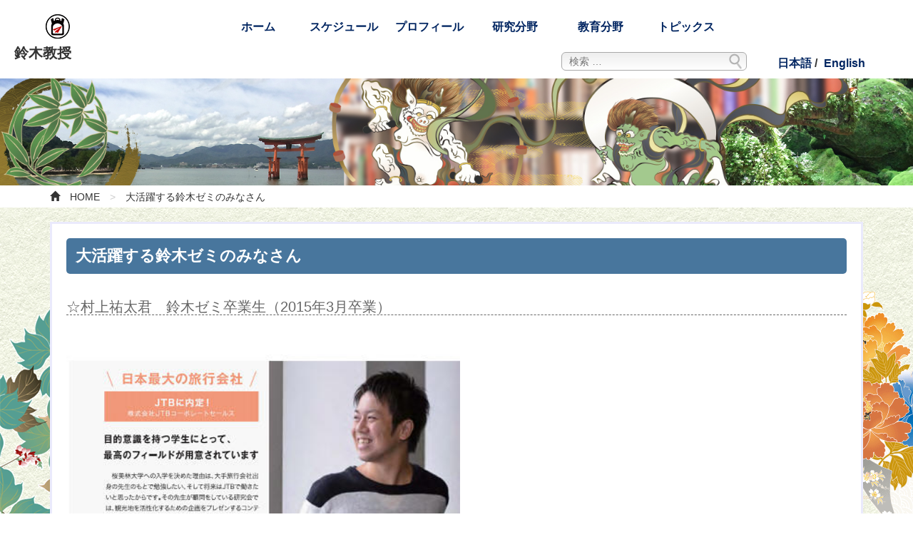

--- FILE ---
content_type: text/html; charset=UTF-8
request_url: http://tourism-nippon.com/education/obirin/students/
body_size: 6602
content:
<!DOCTYPE html>
<html lang="ja">
<head>
  <meta charset="UTF-8">
  <meta name="viewport" content="width=device-width, initial-scale=1">

  <title>大活躍する鈴木ゼミのみなさん &#8211; 鈴木勝研究室 &#8211; 観光立国ニッポン</title>
<link rel='dns-prefetch' href='//s.w.org' />
<link rel="alternate" type="application/rss+xml" title="鈴木勝研究室 - 観光立国ニッポン &raquo; フィード" href="http://tourism-nippon.com/feed/" />
<link rel="alternate" type="application/rss+xml" title="鈴木勝研究室 - 観光立国ニッポン &raquo; コメントフィード" href="http://tourism-nippon.com/comments/feed/" />
		<script type="text/javascript">
			window._wpemojiSettings = {"baseUrl":"https:\/\/s.w.org\/images\/core\/emoji\/2\/72x72\/","ext":".png","svgUrl":"https:\/\/s.w.org\/images\/core\/emoji\/2\/svg\/","svgExt":".svg","source":{"concatemoji":"http:\/\/tourism-nippon.com\/wp\/wp-includes\/js\/wp-emoji-release.min.js?ver=4.6.29"}};
			!function(e,o,t){var a,n,r;function i(e){var t=o.createElement("script");t.src=e,t.type="text/javascript",o.getElementsByTagName("head")[0].appendChild(t)}for(r=Array("simple","flag","unicode8","diversity","unicode9"),t.supports={everything:!0,everythingExceptFlag:!0},n=0;n<r.length;n++)t.supports[r[n]]=function(e){var t,a,n=o.createElement("canvas"),r=n.getContext&&n.getContext("2d"),i=String.fromCharCode;if(!r||!r.fillText)return!1;switch(r.textBaseline="top",r.font="600 32px Arial",e){case"flag":return(r.fillText(i(55356,56806,55356,56826),0,0),n.toDataURL().length<3e3)?!1:(r.clearRect(0,0,n.width,n.height),r.fillText(i(55356,57331,65039,8205,55356,57096),0,0),a=n.toDataURL(),r.clearRect(0,0,n.width,n.height),r.fillText(i(55356,57331,55356,57096),0,0),a!==n.toDataURL());case"diversity":return r.fillText(i(55356,57221),0,0),a=(t=r.getImageData(16,16,1,1).data)[0]+","+t[1]+","+t[2]+","+t[3],r.fillText(i(55356,57221,55356,57343),0,0),a!=(t=r.getImageData(16,16,1,1).data)[0]+","+t[1]+","+t[2]+","+t[3];case"simple":return r.fillText(i(55357,56835),0,0),0!==r.getImageData(16,16,1,1).data[0];case"unicode8":return r.fillText(i(55356,57135),0,0),0!==r.getImageData(16,16,1,1).data[0];case"unicode9":return r.fillText(i(55358,56631),0,0),0!==r.getImageData(16,16,1,1).data[0]}return!1}(r[n]),t.supports.everything=t.supports.everything&&t.supports[r[n]],"flag"!==r[n]&&(t.supports.everythingExceptFlag=t.supports.everythingExceptFlag&&t.supports[r[n]]);t.supports.everythingExceptFlag=t.supports.everythingExceptFlag&&!t.supports.flag,t.DOMReady=!1,t.readyCallback=function(){t.DOMReady=!0},t.supports.everything||(a=function(){t.readyCallback()},o.addEventListener?(o.addEventListener("DOMContentLoaded",a,!1),e.addEventListener("load",a,!1)):(e.attachEvent("onload",a),o.attachEvent("onreadystatechange",function(){"complete"===o.readyState&&t.readyCallback()})),(a=t.source||{}).concatemoji?i(a.concatemoji):a.wpemoji&&a.twemoji&&(i(a.twemoji),i(a.wpemoji)))}(window,document,window._wpemojiSettings);
		</script>
		<style type="text/css">
img.wp-smiley,
img.emoji {
	display: inline !important;
	border: none !important;
	box-shadow: none !important;
	height: 1em !important;
	width: 1em !important;
	margin: 0 .07em !important;
	vertical-align: -0.1em !important;
	background: none !important;
	padding: 0 !important;
}
</style>
<link rel='stylesheet' id='bootstrap-style-css'  href='http://tourism-nippon.com/wp/wp-content/themes/masuzuki/css/bootstrap-custom.css?ver=1' type='text/css' media='all' />
<link rel='stylesheet' id='maverickcoffee-style-css'  href='http://tourism-nippon.com/wp/wp-content/themes/masuzuki/css/app.css?ver=1' type='text/css' media='all' />
<link rel='stylesheet' id='wp-style-css'  href='http://tourism-nippon.com/wp/wp-content/themes/masuzuki/style.css?ver=1' type='text/css' media='all' />
<link rel='stylesheet' id='wordpress-popular-posts-css'  href='http://tourism-nippon.com/wp/wp-content/plugins/wordpress-popular-posts/style/wpp.css?ver=3.3.4' type='text/css' media='all' />
<link rel='https://api.w.org/' href='http://tourism-nippon.com/wp-json/' />
<link rel="EditURI" type="application/rsd+xml" title="RSD" href="http://tourism-nippon.com/wp/xmlrpc.php?rsd" />
<link rel="wlwmanifest" type="application/wlwmanifest+xml" href="http://tourism-nippon.com/wp/wp-includes/wlwmanifest.xml" /> 
<meta name="generator" content="WordPress 4.6.29" />
<link rel="canonical" href="http://tourism-nippon.com/education/obirin/students/" />
<link rel='shortlink' href='http://tourism-nippon.com/?p=72' />
<link rel="alternate" type="application/json+oembed" href="http://tourism-nippon.com/wp-json/oembed/1.0/embed?url=http%3A%2F%2Ftourism-nippon.com%2Feducation%2Fobirin%2Fstudents%2F" />
<link rel="alternate" type="text/xml+oembed" href="http://tourism-nippon.com/wp-json/oembed/1.0/embed?url=http%3A%2F%2Ftourism-nippon.com%2Feducation%2Fobirin%2Fstudents%2F&#038;format=xml" />
<script type="text/javascript">
	window._se_plugin_version = '8.1.6';
</script>
<script>
  (function(i,s,o,g,r,a,m){i['GoogleAnalyticsObject']=r;i[r]=i[r]||function(){
  (i[r].q=i[r].q||[]).push(arguments)},i[r].l=1*new Date();a=s.createElement(o),
  m=s.getElementsByTagName(o)[0];a.async=1;a.src=g;m.parentNode.insertBefore(a,m)
  })(window,document,'script','https://www.google-analytics.com/analytics.js','ga');

  ga('create', 'UA-84400014-1', 'auto');
  ga('send', 'pageview');

</script><link rel="Shortcut Icon" type="image/x-icon" href="//tourism-nippon.com/wp/wp-content/uploads/nav-travel-150x150.jpg" />
<meta name="google-site-verification" content="Iyld2vNjuzFpmMfOFoqIPwhmAmthObBmwJEXAiTninU" />
<link hreflang="ja" href="http://tourism-nippon.com/ja/education/obirin/students/" rel="alternate" />
<link hreflang="en" href="http://tourism-nippon.com/en/education/obirin/students/" rel="alternate" />
<link hreflang="x-default" href="http://tourism-nippon.com/education/obirin/students/" rel="alternate" />
<meta name="generator" content="qTranslate-X 3.4.6.8" />
				<!-- WordPress Popular Posts v3.3.4 -->
				<script type="text/javascript">

					var sampling_active = 0;
					var sampling_rate   = 100;
					var do_request = false;

					if ( !sampling_active ) {
						do_request = true;
					} else {
						var num = Math.floor(Math.random() * sampling_rate) + 1;
						do_request = ( 1 === num );
					}

					if ( do_request ) {

						/* Create XMLHttpRequest object and set variables */
						var xhr = ( window.XMLHttpRequest )
						  ? new XMLHttpRequest()
						  : new ActiveXObject( "Microsoft.XMLHTTP" ),
						url = 'http://tourism-nippon.com/wp/wp-admin/admin-ajax.php',
						params = 'action=update_views_ajax&token=6c96fd2d57&wpp_id=72';
						/* Set request method and target URL */
						xhr.open( "POST", url, true );
						/* Set request header */
						xhr.setRequestHeader( "Content-type", "application/x-www-form-urlencoded" );
						/* Hook into onreadystatechange */
						xhr.onreadystatechange = function() {
							if ( 4 === xhr.readyState && 200 === xhr.status ) {
								if ( window.console && window.console.log ) {
									window.console.log( xhr.responseText );
								}
							}
						};
						/* Send request */
						xhr.send( params );

					}

				</script>
				<!-- End WordPress Popular Posts v3.3.4 -->
				
  <!--[if lt IE 9]>
  <meta http-equiv="Imagetoolbar" content="no" />
  <script src="http://tourism-nippon.com/wp/wp-content/themes/masuzuki/js/html5shiv.min.js"></script>
  <script src="http://tourism-nippon.com/wp/wp-content/themes/masuzuki/js/respond.min.js"></script>
  <![endif]-->

</head>
<body class="page page-id-72 page-child parent-pageid-36 page-template-default">
  <div id="wrapper">

     <header id="header" class="fixed">

      <div class="container">      
        <div class="row">
          <div class="col-xs-12 col-sm-1 col-md-2">
            <h1 class="header-logo text-hide"><a href="">鈴木勝研究室 &#8211; 観光立国ニッポン</a></h1>
          </div>
         <div class="col-xs-12  col-sm-11 col-md-10 xs-no-gutter">
            <nav class="global-nav" role="navigation">
              <button type="button" class="global-nav__toggle text-left visible-xs-block" data-toggle="collapse" data-target="#globalnav-collapse">
                <span class="sr-only">メニューを開閉</span>
                <span class="glyphicon glyphicon-menu-hamburger"></span>メニュー              </button>
              <div class="collapse" id="globalnav-collapse">
                <ul class="global-nav__list clearfix">
                                    <li><a href="http://tourism-nippon.com/category/topics/">トピックス</a></li>
                                    <li><a href="http://tourism-nippon.com/education">教育分野</a></li>
                  <li><a href="http://tourism-nippon.com/research">研究分野</a></li>
                  <li><a href="http://tourism-nippon.com/profile">プロフィール</a></li>
                  <li><a href="http://tourism-nippon.com/schedule">スケジュール</a></li>
                  <li><a href="http://tourism-nippon.com">ホーム</a></li>
                </ul>
              </div>
            </nav>
          </div>
        </div>
      </div>
       
    </header>

<div class="col-xs-12 col-sm-3 col-md-3"><div class="main-title"><span class="main-title">鈴木教授</span></div></div>
<div class="col-xs-12 col-sm-7 col-md-7"><form method="get" class="searchform row" action="http://tourism-nippon.com/">
  <div>
  <label>検索</label>
    <input type="search" placeholder="検索 …" value="" name="s" title="検索" />
    <input type="submit" class="search-submit" value="" />
  </div>
</form>
</div> 
<div class="col-xs-12 col-sm-2 col-md-2">
<ul class="language-chooser language-chooser-text qtranxs_language_chooser" id="qtranslate-chooser">
<li class="lang-ja active"><a href="http://tourism-nippon.com/ja/education/obirin/students/" hreflang="ja" title="日本語 (ja)" class="qtranxs_text qtranxs_text_ja"><span>日本語</span></a></li>
<li class="lang-en"><a href="http://tourism-nippon.com/en/education/obirin/students/" hreflang="en" title="English (en)" class="qtranxs_text qtranxs_text_en"><span>English</span></a></li>
</ul><div class="qtranxs_widget_end"></div>
</div>

    <div class="mainvisual mainvisual--subpage"></div>

             <nav id="breadcrumb-nav" class="container">
        <ul class="breadcrumb">
          <li><a href="http://tourism-nippon.com/"><span class="glyphicon glyphicon-home"></span>HOME</a></li>
          <li>大活躍する鈴木ゼミのみなさん</li>
        </ul>
      </nav>
      

		<div id="wrap-container">

      <div class="container">
        <div class="row">

          <main id="main-col" class="col-xs-12 col-md-12" role="main">
            <div class="main-col__inner">

                            <article id="post-72" class="post-72 page type-page status-publish hentry">
                <h1 class="entry-title">大活躍する鈴木ゼミのみなさん</h1>
                <div class="entry-content clearfix">
                <h3>☆村上祐太君　鈴木ゼミ卒業生（2015年3月卒業）</h3>
<p>&nbsp;</p>
<figure id="attachment_73" style="width: 552px" class="wp-caption alignnone"><a href="http://tourism-nippon.com/wp/wp-content/uploads/students_murakami.jpg"><img class="wp-image-73 " src="http://tourism-nippon.com/wp/wp-content/uploads/students_murakami.jpg" alt="村上祐太" width="552" height="465" srcset="http://tourism-nippon.com/wp/wp-content/uploads/students_murakami.jpg 427w, http://tourism-nippon.com/wp/wp-content/uploads/students_murakami-300x253.jpg 300w, http://tourism-nippon.com/wp/wp-content/uploads/students_murakami-320x270.jpg 320w" sizes="(max-width: 552px) 100vw, 552px" /></a><figcaption class="wp-caption-text">（「2016桜美林大学案内」に掲載）</figcaption></figure>
<p>&nbsp;</p>
<p><a href="http://tourism-nippon.com/wp/wp-content/uploads/students_murakami2.jpg"><img class="alignnone size-full wp-image-86" src="http://tourism-nippon.com/wp/wp-content/uploads/students_murakami2.jpg" alt="students_murakami2" width="427" height="702" srcset="http://tourism-nippon.com/wp/wp-content/uploads/students_murakami2.jpg 427w, http://tourism-nippon.com/wp/wp-content/uploads/students_murakami2-182x300.jpg 182w" sizes="(max-width: 427px) 100vw, 427px" /></a></p>
<p>&nbsp;</p>
<h3></h3>
<h3>☆槻木あかねさん　鈴木ゼミ卒業生（2015年3月卒）</h3>
<figure id="attachment_81" style="width: 427px" class="wp-caption alignnone"><a href="http://tourism-nippon.com/wp/wp-content/uploads/students_tsukinoki.jpg"><img class="wp-image-81 size-full" src="http://tourism-nippon.com/wp/wp-content/uploads/students_tsukinoki.jpg" alt="students_tsukinoki" width="427" height="324" srcset="http://tourism-nippon.com/wp/wp-content/uploads/students_tsukinoki.jpg 427w, http://tourism-nippon.com/wp/wp-content/uploads/students_tsukinoki-300x228.jpg 300w, http://tourism-nippon.com/wp/wp-content/uploads/students_tsukinoki-356x270.jpg 356w" sizes="(max-width: 427px) 100vw, 427px" /></a><figcaption class="wp-caption-text">（卒業の翌月4月成績に対して、勤務会社から「新人賞」授与）</figcaption></figure>
<p>&nbsp;</p>
<p><a href="http://tourism-nippon.com/wp/wp-content/uploads/students_tsukinoki2.jpg"><img class="alignnone size-full wp-image-87" src="http://tourism-nippon.com/wp/wp-content/uploads/students_tsukinoki2.jpg" alt="students_tsukinoki2" width="427" height="378" srcset="http://tourism-nippon.com/wp/wp-content/uploads/students_tsukinoki2.jpg 427w, http://tourism-nippon.com/wp/wp-content/uploads/students_tsukinoki2-300x266.jpg 300w" sizes="(max-width: 427px) 100vw, 427px" /></a></p>
<p>&nbsp;</p>
<figure id="attachment_88" style="width: 427px" class="wp-caption alignnone"><a href="http://tourism-nippon.com/wp/wp-content/uploads/students_tsukinoki3.jpg"><img class="size-full wp-image-88" src="http://tourism-nippon.com/wp/wp-content/uploads/students_tsukinoki3.jpg" alt="(2014年「北東アジア観光フォーラム」：国際会議での槻木あかね・総合司会)" width="427" height="468" srcset="http://tourism-nippon.com/wp/wp-content/uploads/students_tsukinoki3.jpg 427w, http://tourism-nippon.com/wp/wp-content/uploads/students_tsukinoki3-274x300.jpg 274w" sizes="(max-width: 427px) 100vw, 427px" /></a><figcaption class="wp-caption-text">(2014年「北東アジア観光フォーラム」：国際会議での槻木あかね・総合司会)</figcaption></figure>
<h3><a href="http://tourism-nippon.com/wp/wp-content/uploads/students_tsukinoki4.jpg"><img class="alignnone size-full wp-image-91" src="http://tourism-nippon.com/wp/wp-content/uploads/students_tsukinoki4.jpg" alt="students_tsukinoki4" width="427" height="648" srcset="http://tourism-nippon.com/wp/wp-content/uploads/students_tsukinoki4.jpg 427w, http://tourism-nippon.com/wp/wp-content/uploads/students_tsukinoki4-198x300.jpg 198w" sizes="(max-width: 427px) 100vw, 427px" /></a></h3>
<p><a href="http://tourism-nippon.com/wp/wp-content/uploads/students_tsukinoki5.jpg"><img class="alignnone size-full wp-image-92" src="http://tourism-nippon.com/wp/wp-content/uploads/students_tsukinoki5.jpg" alt="students_tsukinoki5" width="427" height="324" srcset="http://tourism-nippon.com/wp/wp-content/uploads/students_tsukinoki5.jpg 427w, http://tourism-nippon.com/wp/wp-content/uploads/students_tsukinoki5-300x228.jpg 300w" sizes="(max-width: 427px) 100vw, 427px" /></a></p>
<p>&nbsp;</p>
<h3>☆前田桃花さん　鈴木ゼミ卒業(2015年3月卒)</h3>
<p><a href="http://tourism-nippon.com/wp/wp-content/uploads/students_maeda1.jpg"><img class="alignnone size-full wp-image-83" src="http://tourism-nippon.com/wp/wp-content/uploads/students_maeda1.jpg" alt="students_maeda1" width="427" height="648" srcset="http://tourism-nippon.com/wp/wp-content/uploads/students_maeda1.jpg 427w, http://tourism-nippon.com/wp/wp-content/uploads/students_maeda1-198x300.jpg 198w" sizes="(max-width: 427px) 100vw, 427px" /></a></p>
<p><a href="http://tourism-nippon.com/wp/wp-content/uploads/students_maeda2.jpg"><img class="alignnone size-full wp-image-84" src="http://tourism-nippon.com/wp/wp-content/uploads/students_maeda2.jpg" alt="students_maeda2" width="427" height="612" srcset="http://tourism-nippon.com/wp/wp-content/uploads/students_maeda2.jpg 427w, http://tourism-nippon.com/wp/wp-content/uploads/students_maeda2-209x300.jpg 209w" sizes="(max-width: 427px) 100vw, 427px" /></a></p>
<p><a href="http://tourism-nippon.com/wp/wp-content/uploads/students_maeda3.jpg"><img class="alignnone size-full wp-image-94" src="http://tourism-nippon.com/wp/wp-content/uploads/students_maeda3.jpg" alt="students_maeda3" width="427" height="288" srcset="http://tourism-nippon.com/wp/wp-content/uploads/students_maeda3.jpg 427w, http://tourism-nippon.com/wp/wp-content/uploads/students_maeda3-300x202.jpg 300w" sizes="(max-width: 427px) 100vw, 427px" /></a></p>
<p>&nbsp;</p>
<h3>☆阿部由梨恵さん　鈴木ゼミ卒業生(2014年3月卒)</h3>
<p><a href="http://tourism-nippon.com/wp/wp-content/uploads/students_abe1.jpg"><img class="alignnone size-full wp-image-97" src="http://tourism-nippon.com/wp/wp-content/uploads/students_abe1.jpg" alt="students_abe1" width="427" height="576" srcset="http://tourism-nippon.com/wp/wp-content/uploads/students_abe1.jpg 427w, http://tourism-nippon.com/wp/wp-content/uploads/students_abe1-222x300.jpg 222w" sizes="(max-width: 427px) 100vw, 427px" /></a></p>
<p>&nbsp;</p>
<h3>☆岩間瑛子さん　鈴木ゼミ卒業生(2013年3月卒)</h3>
<p><a href="http://tourism-nippon.com/wp/wp-content/uploads/students_iwama1.jpg"><img class="alignnone size-full wp-image-98" src="http://tourism-nippon.com/wp/wp-content/uploads/students_iwama1.jpg" alt="students_iwama1" width="427" height="414" srcset="http://tourism-nippon.com/wp/wp-content/uploads/students_iwama1.jpg 427w, http://tourism-nippon.com/wp/wp-content/uploads/students_iwama1-300x291.jpg 300w" sizes="(max-width: 427px) 100vw, 427px" /></a></p>
<p>&nbsp;</p>
<h3>☆高田美里さん　鈴木ゼミ卒業生(2012年3月卒)</h3>
<p><a href="http://tourism-nippon.com/wp/wp-content/uploads/students_takada1.jpg"><img class="alignnone size-full wp-image-99" src="http://tourism-nippon.com/wp/wp-content/uploads/students_takada1.jpg" alt="students_takada1" width="427" height="324" srcset="http://tourism-nippon.com/wp/wp-content/uploads/students_takada1.jpg 427w, http://tourism-nippon.com/wp/wp-content/uploads/students_takada1-300x228.jpg 300w" sizes="(max-width: 427px) 100vw, 427px" /></a></p>
<p><a href="http://tourism-nippon.com/wp/wp-content/uploads/students_takada2.jpg"><img class="alignnone size-full wp-image-100" src="http://tourism-nippon.com/wp/wp-content/uploads/students_takada2.jpg" alt="students_takada2" width="427" height="612" srcset="http://tourism-nippon.com/wp/wp-content/uploads/students_takada2.jpg 427w, http://tourism-nippon.com/wp/wp-content/uploads/students_takada2-209x300.jpg 209w" sizes="(max-width: 427px) 100vw, 427px" /></a></p>
<p>&nbsp;</p>
<h3>☆森由賀さん　鈴木ゼミ卒業生(2011年3月卒)</h3>
<p><a href="http://tourism-nippon.com/wp/wp-content/uploads/students_mori1.jpg"><img class="alignnone size-full wp-image-101" src="http://tourism-nippon.com/wp/wp-content/uploads/students_mori1.jpg" alt="students_mori1" width="427" height="414" srcset="http://tourism-nippon.com/wp/wp-content/uploads/students_mori1.jpg 427w, http://tourism-nippon.com/wp/wp-content/uploads/students_mori1-300x291.jpg 300w" sizes="(max-width: 427px) 100vw, 427px" /></a></p>
<p>&nbsp;</p>
<h3>☆井嶋友佳梨さん　鈴木ゼミ卒業生(2009年3月卒)</h3>
<figure id="attachment_78" style="width: 427px" class="wp-caption alignnone"><a href="http://tourism-nippon.com/wp/wp-content/uploads/students_ijima.jpg"><img class="wp-image-78 size-full" src="http://tourism-nippon.com/wp/wp-content/uploads/students_ijima.jpg" alt="students_ijima" width="427" height="504" srcset="http://tourism-nippon.com/wp/wp-content/uploads/students_ijima.jpg 427w, http://tourism-nippon.com/wp/wp-content/uploads/students_ijima-254x300.jpg 254w, http://tourism-nippon.com/wp/wp-content/uploads/students_ijima-229x270.jpg 229w" sizes="(max-width: 427px) 100vw, 427px" /></a><figcaption class="wp-caption-text">（「2016桜美林大学案内」に掲載）</figcaption></figure>
<p><a href="http://tourism-nippon.com/wp/wp-content/uploads/students_ijima2.jpg"><img class="alignnone size-full wp-image-95" src="http://tourism-nippon.com/wp/wp-content/uploads/students_ijima2.jpg" alt="students_ijima2" width="427" height="306" srcset="http://tourism-nippon.com/wp/wp-content/uploads/students_ijima2.jpg 427w, http://tourism-nippon.com/wp/wp-content/uploads/students_ijima2-300x215.jpg 300w" sizes="(max-width: 427px) 100vw, 427px" /></a></p>
<p>&nbsp;</p>
<p>&nbsp;</p>
<h3></h3>
<h3></h3>
                </div>
              </article>
              <h1 class="entry-title">Other Pages</h1>
		<div class="childPageBox">
		<h3><a href="http://tourism-nippon.com/education/">教育分野</a></h3>
		<ul>
		<li class="page_item page-item-34 page_item_has_children"><a href="http://tourism-nippon.com/education/kyoei/">共栄大学（科目＆その他）</a>
<ul class='children'>
	<li class="page_item page-item-182"><a href="http://tourism-nippon.com/education/kyoei/hospitality/">ホスピタリティ論</a></li>
	<li class="page_item page-item-435"><a href="http://tourism-nippon.com/education/kyoei/%e3%83%9b%e3%82%b9%e3%83%94%e3%82%bf%e3%83%aa%e3%83%86%e3%82%a3%e3%83%9e%e3%83%8d%e3%82%b8%e3%83%a1%e3%83%b3%e3%83%88%e8%ab%96/">ホスピタリティマネジメント論</a></li>
</ul>
</li>
<li class="page_item page-item-36 page_item_has_children current_page_ancestor current_page_parent"><a href="http://tourism-nippon.com/education/obirin/">桜美林大学（科目＆その他）　</a>
<ul class='children'>
	<li class="page_item page-item-431"><a href="http://tourism-nippon.com/education/obirin/%e6%97%85%e8%a1%8c%e6%a5%ad%e7%b5%8c%e5%96%b6%e8%ab%96/">旅行業経営論</a></li>
	<li class="page_item page-item-429"><a href="http://tourism-nippon.com/education/obirin/%e8%a6%b3%e5%85%89%e3%83%9e%e3%83%bc%e3%82%b1%e3%83%86%e3%82%a3%e3%83%b3%e3%82%b0%e8%ab%96/">観光マーケティング論</a></li>
	<li class="page_item page-item-433"><a href="http://tourism-nippon.com/education/obirin/%e8%a6%b3%e5%85%89%e4%ba%a4%e9%80%9a%e8%ab%96/">観光交通論</a></li>
	<li class="page_item page-item-425"><a href="http://tourism-nippon.com/education/obirin/%e7%94%a3%e6%a5%ad%e5%ae%9f%e7%bf%92%ef%bc%88%e6%b5%b7%e5%a4%96%ef%bc%89/">産業実習（海外）CANADA＆AUSTRALIA</a></li>
	<li class="page_item page-item-427"><a href="http://tourism-nippon.com/education/obirin/%e7%94%a3%e6%a5%ad%e5%ae%9f%e7%bf%92%ef%bc%88%e5%9b%bd%e5%86%85%ef%bc%89/">産業実習（国内）北海道・道東</a></li>
	<li class="page_item page-item-72 current_page_item"><a href="http://tourism-nippon.com/education/obirin/students/">大活躍する鈴木ゼミのみなさん</a></li>
	<li class="page_item page-item-490"><a href="http://tourism-nippon.com/education/obirin/%e9%a1%a7%e5%95%8f%e3%81%a8%e3%81%97%e3%81%a6%e3%80%8c%e5%9b%bd%e9%9a%9b%e3%83%84%e3%83%bc%e3%83%aa%e3%82%ba%e3%83%a0%e7%a0%94%e7%a9%b6%e4%bc%9a%e3%80%8d/">顧問として「国際ツーリズム研究会」(桜美林大学)</a></li>
</ul>
</li>
<li class="page_item page-item-208 page_item_has_children"><a href="http://tourism-nippon.com/education/osaka-kanko/">大阪観光大学（科目＆その他）</a>
<ul class='children'>
	<li class="page_item page-item-214"><a href="http://tourism-nippon.com/education/osaka-kanko/obog2004/">OBOG2004</a></li>
	<li class="page_item page-item-1873"><a href="http://tourism-nippon.com/education/osaka-kanko/%e9%a1%a7%e5%95%8f%e3%81%a8%e3%81%97%e3%81%a6%e3%80%8c%e5%9b%bd%e9%9a%9b%e3%83%84%e3%83%bc%e3%83%aa%e3%82%ba%e3%83%a0%e7%a0%94%e7%a9%b6%e4%bc%9a%e3%80%8d%e5%a4%a7%e9%98%aa%e8%a6%b3%e5%85%89%e5%a4%a7/">顧問として「国際ツーリズム研究会」（大阪観光大学）</a></li>
</ul>
</li>
<li class="page_item page-item-531"><a href="http://tourism-nippon.com/education/%e6%97%a5%e6%9c%ac%e5%ad%a6%e7%94%9f%e8%a6%b3%e5%85%89%e9%80%a3%e7%9b%9f%ef%bc%88%e5%ad%a6%e8%a6%b3%e9%80%a3%ef%bc%89/">日本学生観光連盟（学観連）</a></li>
		</ul>
		</div>
		            </div>
          </main>

        </div>
      </div>

    </div>

    <footer id="footer" class="footer">

      <div class="footer__pagetop-btn">
        <a href="#wrapper" onclick="scrollup(); return false;" class="img-circle text-hide">TOP</a>
      </div>

      <div id="footer-menu">
        <div class="menu-footermenu-container"><ul id="menu-footermenu" class="menu"><li id="menu-item-299" class="menu-item menu-item-type-post_type menu-item-object-page menu-item-299"><a href="http://tourism-nippon.com/">トップページ</a></li>
<li id="menu-item-297" class="menu-item menu-item-type-post_type menu-item-object-page menu-item-297"><a href="http://tourism-nippon.com/profile/travel-history/">海外渡航歴</a></li>
<li id="menu-item-298" class="menu-item menu-item-type-post_type menu-item-object-page menu-item-298"><a href="http://tourism-nippon.com/profile/link/">リンク集</a></li>
<li id="menu-item-302" class="menu-item menu-item-type-post_type menu-item-object-page menu-item-302"><a href="http://tourism-nippon.com/sitemap/">サイトマップ</a></li>
</ul></div>      </div>

      <div class="footer__copyright">
        <p class="text-center"><small>Copyright &copy; 鈴木勝研究室 &#8211; 観光立国ニッポン</small></p>
      </div>

    </footer>

  </div>

	<script type='text/javascript' src='http://tourism-nippon.com/wp/wp-content/themes/masuzuki/js/jquery-1.11.3.min.js?ver=1.11.3'></script>
<script type='text/javascript' src='http://tourism-nippon.com/wp/wp-content/themes/masuzuki/js/bootstrap.min.js?ver=3.3.4'></script>
<script type='text/javascript' src='http://tourism-nippon.com/wp/wp-content/themes/masuzuki/js/app.js?ver=1'></script>
<script type='text/javascript' src='http://tourism-nippon.com/wp/wp-includes/js/wp-embed.min.js?ver=4.6.29'></script>

</body>
</html>

--- FILE ---
content_type: text/html; charset=UTF-8
request_url: http://tourism-nippon.com/wp/wp-admin/admin-ajax.php
body_size: 61
content:
WPP: OK. Execution time: 0.030445 seconds

--- FILE ---
content_type: text/css
request_url: http://tourism-nippon.com/wp/wp-content/themes/masuzuki/css/app.css?ver=1
body_size: 6689
content:
@charset 'UTF-8';
/* ================================================================================
	サイト スタイル
================================================================================ */
body {
  margin-top: 55px;
  background-color: #ffffff;
  color: #333333;
  font-family:'Quicksand', "游ゴシック体", "Yu Gothic", YuGothic, "ヒラギノ角ゴシック Pro", "Hiragino Kaku Gothic Pro", 'メイリオ' , Meiryo , Osaka, "ＭＳ Ｐゴシック", "MS PGothic", sans-serif;

  -webkit-text-size-adjust: 100%;
}

.font-serif, .prevnext-nav ul li a {
  font-family:'Quicksand', "游ゴシック体", "Yu Gothic", YuGothic, "ヒラギノ角ゴシック Pro", "Hiragino Kaku Gothic Pro", 'メイリオ' , Meiryo , Osaka, "ＭＳ Ｐゴシック", "MS PGothic", sans-serif;
}

a {
  outline: none;
  color: #012561;
}

a:hover {
  color: #004986;
  text-decoration: underline;
  opacity: 0.8;
  filter: alpha(opacity=80);
}

#wrapper {
  
}

/* ================================================================================
	ヘッダー
================================================================================ */
.header-logo {
  margin-top: 0px;
  margin-bottom: 0px;
  width: 60px;
  height: 70px;
}

.header-logo a {
  position: fixed;
  left: 0px;
  margin-top: 10px;
  margin-left: 64px;
  display: block;
  width: 36px;
  height: 36px;
  background-color: ;
  background-image: url(../img/sprite.png);
  background-position: 0px 0px;
}

@media (-webkit-min-device-pixel-ratio: 2), (-o-min-device-pixel-ratio: 2/1), (min-resolution: 192dpi) {
  .header-logo a {
    width: 36px;
  height: 36px;
    background-image: url(../img/sprite.png);
    -moz-background-size: 239px 267px;
         background-size: 239px 267px;
  }
}


@media (max-width: 767px) {
  .header-logo {
    display: none;
  }
  
}

/*.mainvisual {
  position: relative;
  background-color: #ffffff;
  background-image: url('../img/img-home-mainvisual.jpg');
  background-position: center center;
  -moz-background-size: cover;
       background-size: cover;
}*/

/* トップ画像のレスポンシブ設定 */
.mainvisual {
  top:55px;
  margin-top: 25px;
  width: 100%;
  height: auto;
  position: relative;
  background: url('../img/img-home-mainvisual.jpg') no-repeat left top;
  padding-bottom: 0;
  border-bottom: 4px solid #012561;
  -webkit-background-size: 100% auto;
       -o-background-size: 100% auto;
          background-size: 100% auto;
}
.mainvisual:before {
  content:"";
  display: block;
  padding-top:20%;
  
}
.mainvisual p{
  position: absolute;
  left: 0;
  top: 0;
}

@media screen and (max-width: 768px) {
  .mainvisual {
    margin-top: 20px;
  }
}

@media screen and (max-width: 750px) {
  .mainvisual {
    margin-top: 10px;
  }
}

.mainvisual--subpage {
  margin-top: 15px;
  margin-bottom: 25px;
  width: 100%;
  height: 110px;
  position: relative;
  background: url('../img/img-sub-mainvisual.jpg') no-repeat left top;
  padding-bottom: 0;
  border-bottom: 0px solid #8c9746;
  -webkit-background-size: 100% auto;
       -o-background-size: 100% auto;
          background-size: 100% auto;
}

@media screen and (min-width: 1200px) {
  .mainvisual--subpage {
    height: 200px;
  }
}

@media screen and (min-width: 1024px) {
  .mainvisual--subpage {
    height: 150px;
  }
}

@media screen and (max-width: 767px) {
  .mainvisual--subpage {
    margin-top: 5px;
    height: 90px;
  }
}

@media screen and (max-width: 540px) {
  .mainvisual--subpage {
    margin-top: 5px;
    height: 60px;
  }
}

.mainvisual--subpage:before {
  content:"";
  display: block;
  padding-top:20%;
  
}
.mainvisual--subpage p{
  position: absolute;
  left: 0;
  top: 0;
}

/* トップ画像のレスポンシブ設定 */

.page-title {
  margin-top: -150px;
  padding: 10px 0;
  padding-right: 20px;
  padding-left: 20px;
  height: 150px;
}

.page-title h2 {
  margin: 0;
}

.page-title--subpage {
  overflow: hidden;
  color: #ffffff;
  text-overflow: ellipsis;
  /*text-shadow: 0 1px 3px #555555;*/
  white-space: nowrap;
  font-size: 1em;
  line-height: 20px;
  filter: progid:DXImageTransform.Microsoft.Shadow(Color=#555555, Strength=3, Direction=180);
  zoom: 1;
}

@media (max-width: 992px) {
  .page-title {
    height: auto;
  }

  .page-title {
  margin-top: -150px;
  padding: 10px 0;
  padding-right: 20px;
  padding-left: 20px;
  height: 60px;
}
  
  .page-title--subpage {
    font-size: 1em;
  }
}

.main-title {
  top: 36px;
  padding-left: 0px;
  padding-right: 0px;
  margin-top: 2px;
  margin-left: auto;
  margin-right: auto;
}

@media (max-width: 1350px) {
  .main-title {
  padding-left: 0px;
  }
}

@media (max-width: 1200px) {
  .main-title {
  padding-left: 0px;
  }
}

@media (max-width: 1080px) {
  .main-title {
  padding-left: 0px;
  width: 200px;
  }
}

@media (max-width: 767px) {
  .main-title {
    display: none;
  } 
}

span.main-title {
  font-size: 20px;
  font-weight: bold;
}

@media (max-width: 820px) {
  span.main-title {
  font-size: 18px;
  font-weight: bold;
  }
}

/* ================================================================================
	フッター
================================================================================ */
.footer__pagetop-btn {
  position: relative;
  margin: 0 auto;
  max-width: 1200px;
}

.footer__pagetop-btn a {
  position: absolute;
  right: 0;
  z-index: 100;
  margin-top: -20px;
  width: 40px;
  height: 32px;
  background-image: url('../img/img-return-link.png');
  -moz-background-size: 40px;
       background-size: 40px;
}

@media (min-width: 768px) {
  .footer__pagetop-btn a {
    right: 40px;
    margin-top: -40px;
    width: 80px;
    height: 65px;
    -moz-background-size: 80px;
         background-size: 80px;
  }
}

.footer__copyright {
  padding: 1em 0;
  background-image: url('../img/bg-copyright.png');
  color: #012561;
  font-weight: bold;
}

.footer__copyright p {
  margin: 0;
}

/************************************
** 追加のフッターメニュー
************************************/
#footer-menu ul{
  text-align: center;
  padding: 10px 0;
  margin-bottom: -15px;
  background-image: url('../img/bg-copyright.png');
  font-size: 14px;
  font-weight: bold;
}
 
#footer-menu ul li {
  display: inline;
  list-style: outside none none;
}
 
#footer-menu ul li::before {
    content: "|";
    padding: 0 0.6em;
}
 
#footer-menu ul li:first-child::before{
  content: "";
  padding: 0;
}
 
#footer-menu ul .sub-menu{
  display: none;
}

/* ================================================================================
	グローバルナビゲーション
================================================================================ */
.global-nav {
  /*border-top: 1px solid #eeeeee;
  border-bottom: 1px solid #eeeeee;*/
  color: #012561;
  font-family:'Quicksand', "游ゴシック体", "Yu Gothic", YuGothic, "ヒラギノ角ゴシック Pro", "Hiragino Kaku Gothic Pro", 'メイリオ' , Meiryo , Osaka, "ＭＳ Ｐゴシック", "MS PGothic", sans-serif;
  z-index: 9999;
  position: relative; /*下線用の要素は絶対位置として移動させるので、親要素には必ず指定。*/
}

.global-nav__toggle {
  margin-top: -10px;
  padding: 5px 0.6em;
  padding-left: 2px;
  width: 100%;
  font-weight: bold;
  border: 1px solid transparent;
  background: transparent;
}

.global-nav__toggle .glyphicon {
  margin-right: 10px;
  width: 27px;
  vertical-align: -5px;
  font-size: 1.6em;
}


.global-nav__list {
  margin-bottom: 0;
  padding-left: 10px;
  padding-right: 20px;
  list-style-type: none;
}

.global-nav__list li {
  float: right;
  /*width: 50%;*/
  /*border-top: 1px solid #eeeeee;*/
}

.global-nav__list li a {
  display: block;
  padding: 11px 0.6em;
  color: #012561;
  font-size: 16px;
  font-weight: bold;
  text-align: left;
  text-decoration: none;
}

/* Btn Hover */
.global-nav__list li :after {
  position: absolute;
  content: "";
  display: block;
  background-position: center;
  width: 14%;
  height: 3px;
  bottom: -2px;
  transition: all 0.3s ease;
  -webkit-transition: all 0.3s ease;
  -moz-transition: all 0.3s ease;
}
.global-nav__list li :hover:after {
  background: #012561;
  bottom: -1px;
}

.global-nav__list li a:nth-child(odd) {
  padding-left: 10px;
  /*border-right: 1px solid #eeeeee;*/
}

.global-nav__list li a .icon {
  margin-right: 10px;
  width: 27px;
  height: 27px;
  vertical-align: middle;
}

.global-nav__list li a:nth-child(odd) {
  padding-left: 10px;
  padding-top: 10px;
  width: 130px;
  /*border-right: 1px solid #eeeeee;*/
  }

@media (min-width: 768px) {
  .global-nav {
    float: left;
    margin-top: 10px;
    padding-right: 0px;
    border: none;
    width: 690px;
    font-size: 13px
  }
  .global-nav__list {
    margin-right: 0px;
    width: 670px;
    float: left;
    /*border-left: 1px solid #eeeeee;*/
  }
  .global-nav__list li {
    float: right;
    width: 100px;
  }
  .global-nav__list li a {
    padding-top: 20px;
    padding-left: 10px;
    padding-right: 10px;
    width: 100px;
    height: 55px;
    /*border-right: 1px solid #eeeeee;*/
    background-color: none;
    text-align: center;
  }
  .global-nav__list li a .icon {
    display: block;
    margin: 0 auto;
  }
  .global-nav .collapse {
    display: block;
  }
}

@media (min-width: 992px) {
  .global-nav {
    float: left;
    border: none;
    right: 0px;
    padding-right: 0px;
    width: 770px;
  }

  .global-nav__list {
    margin-right: 0px;
    width: 770px;
    float: left;
  }

  .global-nav__list li {
    width: 120px;
  }
  .global-nav__list li a {
    padding-top: 20px;
    width: 120px;
    height: 55px;
    background-color: none;
    text-align: center;
  }
  .global-nav__list li a .icon {
    display: block;
    margin: 0 auto;
  }
  .global-nav .collapse {
    display: block;
  }
}

@media (max-width: 767px) {
#globalnav-collapse {
  margin-top: 5px;
  background-color: #fffFFF;
}

/* Btn Hover */
.global-nav__list {
  margin-bottom: 0;
  padding-left: 10px;
  padding-right: 20px;
  list-style-type: none;
}
.global-nav__list li :after {
  position: absolute;
  content: "";
  display: block;
  background-position: center;
  width: 0%;
  height: 0px;
  bottom: 0px;
  transition: all 0s ease;
  -webkit-transition: all 0s ease;
  -moz-transition: all 0s ease;
}
.global-nav__list li :hover:after {
  background: #012561;
  bottom: 0px;
}
}

/* Fixed */
#header.fixed {
  font-size: 14px;
  top: -100px;
  position: absolute;
  width: 100%;
  margin: 100px auto 0;
  padding: 30px 0 0;
  line-height: 1;
  z-index: 999;
  margin-top: 0;
  top: 0;
  position: fixed;
  padding-top: 10px;
  height: 65px;
  background: #fff;
  /*background: rgba(255,255,255,.7);*/
  transition: top 0.65s ease-in;
  -webkit-transition: top 0.65s ease-in;
  -moz-transition: top 0.65s ease-in;
}

@media screen and (max-width: 750px) {
  #header.fixed {
    height: 40px;
  }
}

/* ================================================================================
	パンくずナビ
================================================================================ */
#breadcrumb-nav {
  padding-top: 30px;
  background-color: #ffffff;
  font-size: 16px;
}

#breadcrumb-nav .breadcrumb {
  margin-bottom: 0;
}

#breadcrumb-nav .breadcrumb li {
  font-size: 0.9em;
}

#breadcrumb-nav .breadcrumb li:before {
  padding: 0 10px;
}

#breadcrumb-nav .breadcrumb li a {
  color: #333333;
}

#breadcrumb-nav .breadcrumb li a .glyphicon {
  margin-right: 1em;
}

/* ================================================================================
	メインコンテナ
================================================================================ */
#wrap-container {
  position: relative;
  z-index: 1;
  background-color: #ffffff;
  background-image: url('../img/bg-home-postlist.jpg');
  -moz-background-size: 147px 200px;
       background-size: 147px 200px;
  background-repeat: repeat;
}

@media (min-width: 992px) {
  #wrap-container {
    background: url('../img/bg-main--before.png') left 100px no-repeat, url('../img/bg-main--after.png') right 100px no-repeat, #ffffff url('../img/bg-home-postlist.jpg') repeat;

    -pie-background: url('../img/bg-main--before.png') left 100px no-repeat, url('../img/bg-main--after.png') right 100px no-repeat, url('../img/bg-home-postlist.jpg') repeat;
    behavior: url('/wp-content/themes/mvcoffee/js/PIE.htc');
    behavior: url('js/PIE.htc');
  }
}

#main-col,
#sub-col {
  margin-top: 10px;
  margin-bottom: 40px;
}

@media (min-width: 992px) {
  #main-col,
  #sub-col {
    margin-top: 20px;
    margin-bottom: 80px;
  }
}

#main-col .main-col__inner {
  padding: 10px;
  border: 3px solid #eaeafc;
  background-color: #ffffff;
}

@media (min-width: 992px) {
  #main-col .main-col__inner {
    padding: 20px 20px;
  }
}

/* ================================================================================
	トップページ
================================================================================ */
.home-nav {
  background-color: #ffffff;
}

.home-nav .container {
  position: relative;
  z-index: 1;
}

.home-nav__title {
  margin-bottom: 1.2em;
  height: 46px;
  background-image: url('../img/bg-home-nav__title.png');
  background-position: center top;
  -moz-background-size: 78px 46px;
       background-size: 78px 46px;
  background-repeat: repeat-x;
}

@media (max-width: 767px) {
.home-nav__title {
  margin-top: 55px;
  margin-bottom: 1.2em;
  height: 46px;
  }
}

.home-nav__title h2 {
  margin-top: 0;
  padding-top: 10px;
  font-size: 14px;
  color: #ffffff;
  }
}

.home-nav__list {
  margin-bottom: 10px;
}

.home-nav__list li {
  margin-bottom: 20px;
}

.home-nav__list h2 {
  margin-top: 20px;
  margin-bottom: 20px;
  margin-right: auto;
  margin-left: auto;
  font-size: 22px;
  font-weight: bold;
  color: #012561; 
}

.home-nav__list h2 {
    text-shadow:
        0 1px 0 #fff,
        1px 0 0 #fff,
        0 -1px 0 #fff,
        -1px 0 0 #fff,
        -1px -1px 0 #fff,
        1px -1px 0 #fff,
        -1px 1px 0 #fff,
        1px 1px 0 #fff;
}

.home-nav__list a {
  display: block;
}

.home-nav__thumbnail {
  float: left;
  width: 33%;
}

.home-nav__text {
  float: left;
  padding-right: 10px;
  padding-left: 20px;
  width: 66%;
}

@media (min-width: 768px) {
  .home-nav {
    background: url('../img/bg-main--before.png') left 100px no-repeat, url('../img/bg-main--after.png') right 100px no-repeat, #ffffff;

    -pie-background: url('../img/bg-main--before.png') left 100px no-repeat, url('../img/bg-main--after.png') right 100px no-repeat, #ffffff;
    behavior: url('/wp-content/themes/mvcoffee/js/PIE.htc');
    behavior: url('js/PIE.htc');
  }
  .home-nav__title {
    margin-top: 55px;
    margin-bottom: 1.2em;
    height: 93px;
    -moz-background-size: auto;
         background-size: auto;
  }
  .home-nav__title h2 {
    padding-top: 16px;
    font-size: 16px;
  }
  .home-nav__list h2 {
    margin-top: 20px;
    margin-bottom: 20px;
    margin-right: auto;
    margin-left: auto;
    font-size: 22px;
    font-weight: bold;
    color: #012561; 
  }
  .home-nav__list h2 {
    text-shadow:
        0 1px 0 #fff,
        1px 0 0 #fff,
        0 -1px 0 #fff,
        -1px 0 0 #fff,
        -1px -1px 0 #fff,
        1px -1px 0 #fff,
        -1px 1px 0 #fff,
        1px 1px 0 #fff;
}
  .home-nav__list a {
    margin: 0 auto;
  }
  .home-nav__list a .img-thumbnail {
    /*-webkit-border-radius: 50%;
       -moz-border-radius: 50%;
            border-radius: 50%;画像を丸く表示する*/
  }
  .home-nav__thumbnail {
    float: none;
    width: 100%;
  }
  .home-nav__text {
    float: none;
    padding-right: 0;
    padding-left: 0;
    width: 100%;
  }
}

.home-postlist {
  padding-top: 20px;
  padding-bottom: 1em;
}

.home-postlist__title {
  padding-right: 10px;
  padding-left: 10px;
}

.home-postlist__title h2 {
  margin-top: 0;
  margin-bottom: 20px;
  -webkit-border-radius: 10px;
     -moz-border-radius: 10px;
          border-radius: 10px;
  background-image: url('../img/bg-section-title.jpg');
  background-position: center;
  -moz-background-size: 100px 100px;
       background-size: 100px 100px;
  color: #ffffff;
  font-size: 1.6em;
  line-height: 40px;
}

.home-postlist .entry {
  margin-bottom: 40px;
}

.home-postlist .entry-content {
  padding: 0;
}

@media (min-width: 768px) {
  .home-postlist {
    padding-top: 40px;
  }
  .home-postlist__title {
    margin-bottom: 40px;
  }
  .home-postlist__title h2 {
    background-image: url('../img/bg-section-title-ms.png');
    background-position: center;
    -moz-background-size: auto;
         background-size: auto;
    background-repeat: no-repeat;
    font-size: 30px;
    line-height: 60px;
  }
  .home-postlist .entry {
    min-height: 410px;
  }
}

@media (min-width: 960px) {
  
  .home-postlist__title h2 {
    background-image: url('../img/bg-section-title.png');
  }
}

@media (min-width: 1200px) {
  .home-postlist .entry {
    min-height: 440px;
  }
}

.home-utilities {
  color: #333;
}

.home-utilities:before,
.home-utilities:after {
  background-image: none;
}

.home-utilities a {
  color: #333;
}

.home-utilities__title h3 {
  margin-top: 1em;
  margin-bottom: 1em;
  color: #333;
  font-size: 1.6em;
  text-shadow:
        0 1px 0 #fff,
        1px 0 0 #fff,
        0 -1px 0 #fff,
        -1px 0 0 #fff,
        -1px -1px 0 #fff,
        1px -1px 0 #fff,
        -1px 1px 0 #fff,
        1px 1px 0 #fff;
}

@media (min-width: 992px) {
  .home-utilities {
    position: relative;
    padding-bottom: 1em;
  }
  .home-utilities:before,
  .home-utilities:after {
    position: absolute;
    top: 0;
    display: block;
    width: 100%;
    height: 100%;
    content: ' ';
  }
  
  .home-utilities:after {
    right: 0;
    z-index: 1;
    background-image: url('../img/bg-home-utilities__map.jpg');
    -moz-background-size: cover;
         background-size: cover;
  }
}

/*.home-news {
  padding-bottom: 10px;
  background-image: url('../img/bg-home-utilities__news.jpg');
}

.home-news ul {
  border-top: 1px solid #eeeeee;
}

.home-news ul li {
  padding: 16px 0;
  border-bottom: 1px solid #eeeeee;
}

.home-news ul li time {
  display: block;
}

.home-news__meta {
  width: 35%;
  font-size: 0.8em;
}

.home-news__meta .label {
  display: inline-block;
}

.home-news__content {
  margin: 0;
  width: 65%;
  font-size: 0.8em;
  line-height: 1.7;
}*/

/*@media (min-width: 992px) {
  .home-news {
    position: relative;
    z-index: 10;
    background: none;
  }
}*/

.home-prof {
  z-index: 10;
  background-image: url('../img/bg-home-utilities__map.jpg');
  -moz-background-size: cover;
       background-size: cover;
}

.home-prof__img {
  float: left;
  width: 50%;
}

.home-prof__img img {
  margin-left: auto;
  margin-right: auto;
  margin-bottom: 20px;
  width: 30%;
}

.home-prof__profile {
  display: block;
  float: left;
  padding: 0 10px;
  width: 50%;
  font-weight: bold;
  text-shadow:
        0 1px 0 #fff,
        1px 0 0 #fff,
        0 -1px 0 #fff,
        -1px 0 0 #fff,
        -1px -1px 0 #fff,
        1px -1px 0 #fff,
        -1px 1px 0 #fff,
        1px 1px 0 #fff;
}

.home-prof .profile__name {
  margin-top: .4em;
  font-weight: bold;
  font-size: 1em;
}

@media (min-width: 992px) {
  .home-prof {
    position: relative;
    z-index: 10;
    background: none;
  }
  .home-prof .profile__name {
    font-size: 1.4em;
  }
}

@media (min-width: 800px) {
  .home-nav__title h2 {
    padding-top: 16px;
    font-size: 18px;
  }
}

/* ================================================================================
	サイドバー
================================================================================ */
.widget {
  margin-bottom: 2em;
  padding: 10px 10px;
  background-color: #ffffff;
  font-size: .8em;
}

.widget__title {
  margin: -10px -10px 0 -10px;
  padding: 16px 12px 11px;
  border-bottom: 5px solid #3a8486;
  background-image: url('../img/bg-home-utilities__news.jpg');
  color: #ffffff;
  font-size: 22px;
}

.widget__title a {
  color: #ffffff;
}

.widget--nogutter {
  margin: -10px -10px;
}

.widget ul {
  margin-bottom: 0;
  padding: 0;
  list-style-type: none;
}

.widget ul li {
  padding: .6em 0;
  border-bottom: 1px dotted #555555;
}

.widget ul li:last-child {
  padding-bottom: 0;
  border-bottom: none;
}

.widget ul li a {
  color: #333333;
}

.widget_calendar caption {
  text-align: center;
}

.widget_calendar table {
  width: 100%;
}

.widget_calendar table thead th, .widget_calendar table thead td {
  text-align: center;
}

.widget_calendar table tbody th, .widget_calendar table tbody td {
  text-align: center;
}

/* ================================================================================
	記事・固定ページ
================================================================================ */
.entry {
  margin-bottom: 20px;
  border-bottom: 1px dotted #555555;
}

.entry-thumbnail {
  position: relative;
  margin-bottom: 10px;
}

.entry-thumbnail a {
  display: block;
}

.entry__new-mark {
  position: absolute;
  top: 20px;
  z-index: 10;
  display: inline-block;
  padding: 5px 5px 5px 10px;
  height: 22px;
  background-color: #a94442;
  color: #ffffff;
  font-weight: bold;
  font-size: .8em;
  line-height: 1;
}

.entry__new-mark:after {
  position: absolute;
  top: 0px;
  left: 100%;
  width: 0;
  height: 0;
  border-width: 11px 5px;
  border-style: solid;
  border-color: #a94442;
  border-right-color: transparent;
  content: ' ';
}

.entry-title {
  position: relative;
  margin-top: 0;
  padding: .6em;
  -webkit-border-radius: 5px;
     -moz-border-radius: 5px;
          border-radius: 5px;
  background-color: #48769d;
  color: #ffffff;
  word-wrap: break-word;
  font-weight: bold;
  font-family:'Quicksand', "游ゴシック体", "Yu Gothic", YuGothic, "ヒラギノ角ゴシック Pro", "Hiragino Kaku Gothic Pro", 'メイリオ' , Meiryo , Osaka, "ＭＳ Ｐゴシック", "MS PGothic", sans-serif;
  behavior: url('/wp-content/themes/masuzuki/js/PIE.htc');
  behavior: url('js/PIE.htc');
}

.entry-title a {
  color: #000000;
}

.entry-content {
  word-wrap: break-word;
  /* Text meant only for screen readers. */
}

.entry-content body.mceContentBody {
  font-size: 1em;
  font-family:'Quicksand', "游ゴシック体", "Yu Gothic", YuGothic, "ヒラギノ角ゴシック Pro", "Hiragino Kaku Gothic Pro", 'メイリオ' , Meiryo , Osaka, "ＭＳ Ｐゴシック", "MS PGothic", sans-serif;
}

.entry-content h1 {
  position: relative;
  padding: .4em;
  -webkit-border-radius: 10px;
     -moz-border-radius: 10px;
          border-radius: 10px;
  background: #714427 url('../img/bg-section-title.png');
  color: #ffffff;
  font-weight: bold;
  font-size: 1.4em;

  behavior: url('/wp-content/themes/masuzuki/js/PIE.htc');
  behavior: url('js/PIE.htc');
}

.entry-content h2 {
  position: relative;
  margin-bottom: 1.4em;
  color: #be921a;
  font-weight: bold;
}

.entry-content h2:after {
  position: absolute;
  bottom: -12px;
  left: 0;
  width: 100%;
  height: 6px;
  background: url('../img/bg-heading-001.jpg') repeat;
  content: ' ';
}

.entry-content h3 {
  border-bottom: 1px dashed #666666;
  color: #666666;
}

.entry-content h4 {
  border-bottom: 1px dotted #666666;
}

.entry-content p {
  font-size: 1em;
}

.entry-content blockquote {
  font-size: .85em;
}

.entry-content iframe {
  max-width: 100%;
}

.entry-content .sharedaddy {
  margin-top: 2em;
}

.entry-content .editor-area a {
  color: green;
  text-decoration: underline;
}

.entry-content .editor-area p {
  margin: 0 0 1em 0;
}

.entry-content p.wp-caption-text {
  margin: 0;
  text-align: center;
}

.entry-content .aligncenter, .entry-content .alignleft, .entry-content .alignright {
  display: block;
  margin: 0 auto 1em;
}

@media (min-width: 768px) {
  .entry-content .alignleft {
    display: block;
    float: left;
    clear: both;
    margin-right: 1em;
    margin-bottom: 1em;
  }
  .entry-content .alignright {
    display: block;
    float: right;
    clear: both;
    margin-bottom: 1em;
    margin-left: 1em;
  }
}

.entry-content .clear {
  clear: both;
}

.entry-content figure {
  margin-top: 0;
  margin-right: 0;
  margin-bottom: 1em;
  margin-left: 0;
  max-width: 100%;
}

.entry-content .wp-caption {
  margin-bottom: 1em;
  max-width: 100%;
}

.entry-content .wp-caption-text {
  margin: .4em 0 0;
  text-align: center;
  font-size: .8em;
}

.entry-content img {
  max-width: 100%;
  width: inherit;
  height: auto;
}

.entry-content .screen-reader-text {
  position: absolute !important;
  overflow: hidden;
  clip: rect(1px, 1px, 1px, 1px);
  width: 1px;
  height: 1px;
}

.entry-content .screen-reader-text:focus {
  top: 5px;
  left: 5px;
  z-index: 100000;
  display: block;
  clip: auto !important;
  padding: 15px 23px 14px;
  width: auto;
  height: auto;
  -webkit-border-radius: 3px;
     -moz-border-radius: 3px;
          border-radius: 3px;
  background-color: #f1f1f1;
  -webkit-box-shadow: 0 0 2px 2px rgba(0, 0, 0, 0.6);
     -moz-box-shadow: 0 0 2px 2px rgba(0, 0, 0, 0.6);
          box-shadow: 0 0 2px 2px rgba(0, 0, 0, 0.6);
  color: #21759b;
  text-decoration: none;
  font-weight: bold;
  font-size: 14px;
  font-size: 14px;
  font-size: 0.875rem;
  line-height: normal;
  /* Above WP toolbar. */
}

.entry__page-links {
  text-align: center;
}

.entry__page-links .btn {
  margin: 0 0.4em 0.4em;
}

.entry-meta {
  margin-bottom: .8em;
  font-size: .9em;
}

.entry-meta .glyphicon {
  margin-right: .8em;
}

.entry-meta__tag span {
  display: inline-block;
  margin-left: 1em;
}

.entry-more {
  position: relative;
}

.entry-more a {
  display: block;
  padding: 6.66667px 0;
  border: 1px solid #333333;
  -webkit-border-radius: 3px;
     -moz-border-radius: 3px;
          border-radius: 3px;
  background-color: transparent;
  text-align: center;
}

.entry-more a span {
  display: block;
  margin: 0 auto;
  width: 123px;
  height: 19px;
  background-image: url(../img/sprite.png);
  background-position: 0px -149px;
}

@media (-webkit-min-device-pixel-ratio: 2), (-o-min-device-pixel-ratio: 2/1), (min-resolution: 192dpi) {
  .entry-more a span {
    background-image: url(../img/sprite.png);
    -moz-background-size: 239px 267px;
         background-size: 239px 267px;
  }
}

.entry-more a:hover {
  border: 1px solid #839034;
  background-color: #b0c050;
}

.entry-more a:hover span {
  width: 123px;
  height: 19px;
  background-image: url(../img/sprite.png);
  background-position: 0px -168px;
}

@media (-webkit-min-device-pixel-ratio: 2), (-o-min-device-pixel-ratio: 2/1), (min-resolution: 192dpi) {
  .entry-more a:hover span {
    background-image: url(../img/sprite.png);
    -moz-background-size: 239px 267px;
         background-size: 239px 267px;
  }
}

@media (min-width: 768px) {
  .entry-more {
    position: absolute;
    bottom: 0;
    margin-right: -20px;
    margin-left: -20px;
    padding: 0 20px;
    width: 100%;
  }
}

@media (min-width: 768px) {
  .entry__new-mark {
    padding: 9px 10px;
    height: 30px;
    font-size: 15px;
  }
  .entry__new-mark:after {
    border-width: 15px 10px;
  }
}

.entry--excerpt .entry-content p {
  font-size: .9em;
}

@media (min-width: 768px) and (max-width: 991px) {
  .entry--archive .entry-thumbnail {
    float: left;
    margin-right: 20px;
    width: 38.2%;
  }
}

.entry--simple {
  position: relative;
  border-bottom: none;
}

.entry--simple .entry-title {
  padding: 0;
  background: none;
}

.entry--simple .entry-title a {
  color: #333333;
}

.prevnext-nav ul {
  margin-right: -5px;
  margin-left: -5px;
}

.prevnext-nav ul li a {
  display: block;
  padding-top: 2px;
  padding-left: 15px;
  padding-right: 15px;
  color: #ffffff;
}

.prevnext-nav ul li.prevnext-nav__left {
  text-align: left;
}

.prevnext-nav ul li.prevnext-nav__left a {
  width: 81px;
  height: 35px;
  background-image: url(../img/sprite.png);
  background-position: -158px -60px;
}

@media (-webkit-min-device-pixel-ratio: 2), (-o-min-device-pixel-ratio: 2/1), (min-resolution: 192dpi) {
  .prevnext-nav ul li.prevnext-nav__left a {
    background-image: url(../img/sprite.png);
    -moz-background-size: 239px 267px;
         background-size: 239px 267px;
  }
}

.prevnext-nav ul li.prevnext-nav__right {
  text-align: right;
}

.prevnext-nav ul li.prevnext-nav__right a {
  width: 81px;
  height: 34px;
  background-image: url(../img/sprite.png);
  background-position: 0px -115px;
}

@media (-webkit-min-device-pixel-ratio: 2), (-o-min-device-pixel-ratio: 2/1), (min-resolution: 192dpi) {
  .prevnext-nav ul li.prevnext-nav__right a {
    background-image: url(../img/sprite.png);
    -moz-background-size: 239px 267px;
         background-size: 239px 267px;
  }
}

.recommend {
  margin-bottom: 20px;
  border-bottom: 1px dotted #555555;
}

.recommend ul {
  padding: 0;
  list-style-type: none;
}

.recommend-title {
  margin-bottom: 1em;
  padding: .6em;
  border: 5px solid #e2b029;
  color: #be921a;
  word-wrap: break-word;
  font-weight: bold;
  font-size: 22px;
}

.recommend__post .entry-title {
  font-size: 1em;
}

.recommend__post .entry-title a {
  color: #333333;
}

@media (min-width: 768px) {
  .recommend__post {
    min-height: 185px;
  }
}

@media (min-width: 1200px) {
  .recommend__post {
    min-height: 205px;
  }
}


/* ================================================================================
	サブページ
================================================================================ */
.price-menu {
  table-layout: fixed;
  font-size: 0.85em;
}

@media (min-width: 992px) {
  .price-menu {
    font-size: 1em;
  }
}

.gallery {
  margin-bottom: 20px;
}

.gallery:before,
.gallery:after {
  display: table;
  content: ' ';
}

.gallery:after {
  clear: both;
}

.gallery-item {
  position: relative;
  float: left;
  border-right: 10px solid transparent;
  border-left: 10px solid transparent;
}

.gallery-icon {
  padding: 4px;
  border: 1px solid #cccccc;
  -webkit-border-radius: 4px;
     -moz-border-radius: 4px;
          border-radius: 4px;
  background-color: #ffffff;
  line-height: 1.71429;
  -webkit-transition: border 0.2s ease-in-out;
  -o-transition: border 0.2s ease-in-out;
  transition: border 0.2s ease-in-out;
}

.gallery-icon img {
  margin-bottom: 0;
  width: inherit;
}

.gallery-caption {
  position: absolute;
  bottom: 0;
  left: 0;
  display: none;
  padding: 0.4em 1em;
  width: 100%;
  border: 1px solid #cccccc;
  background-color: #ffffff;
  color: #333333;
  word-wrap: break-word;
}

@media (min-width: 768px) {
  .gallery-caption {
    display: block;
  }
}

.gallery-columns-1 .gallery-item {
  width: 100%;
}

.gallery-columns-2 .gallery-item {
  width: 50%;
}

.gallery-columns-3 .gallery-item {
  width: 33.33333%;
}

.gallery-columns-4 .gallery-item {
  width: 25%;
}

.gallery-columns-5 .gallery-item {
  width: 20%;
}

.gallery-columns-6 .gallery-item {
  width: 16.66667%;
}

.gallery-columns-7 .gallery-item {
  width: 14.28571%;
}

.gallery-columns-8 .gallery-item {
  width: 12.5%;
}

.gallery-columns-9 .gallery-item {
  width: 11.11111%;
}

.access__map {
  border: none;
}

.access .address__name {
  margin-top: .4em;
  border: none;
  border-bottom: 1px dashed #555555;
  font-weight: bold;
  font-size: 1em;
}

.access .label-default {
  border: 1px solid #333333;
  color: #333333;
}

@media (min-width: 992px) {
  .access .address__name {
    font-size: 1.6em;
  }
}

.not-found__title {
  position: relative;
  margin-bottom: 1.4em;
  color: #be921a;
  font-weight: bold;
}

.not-found__title:after {
  position: absolute;
  bottom: -12px;
  left: 0;
  width: 100%;
  height: 6px;
  background: url('../img/bg-heading-001.jpg') repeat;
  content: ' ';
}

.not-found ul li {
  list-style-image: url(../img/icon-liststyle.png);
}

/* ================================================================================
  検索フォーム
================================================================================ */
.searchform{
  height: 36px;
  padding-right: 20px;
  float: right;
  position: relative;/*フォームをアイコンの下に表示*/
}

.searchform label{
  display: none;
}
input[type="search"]{
  top: 18px;
  float: right;
  right: 0px;
  width: 260px;
  height: 26px;
  padding: 0 55px 0 10px;
  position: absolute;/*フォームをアイコンの下に表示*/
  margin-right:20px;
  font-size: 14px;
  background: -moz-linear-gradient(top, #eeeeee, #ffffff);
  background: -webkit-gradient(linear, center top, center bottom, from(#eeeeee), to(#ffffff));
  border:1px solid #A9A9A9;
  border-radius:6px;
  box-shadow: none; 
  /*border: none; /* デフォルトCSSリセット */
  }


@media (max-width: 1000px) {
input[type="search"]{
  margin-right: 45px;
  }
}

@media (max-width: 767px) {
.searchform{
  height: 36px;
}

input[type="search"]{
  top: 10px;
  /*right:35px;*/
  }
}

.searchform input[type="submit"]{
  position: absolute;/*フォームの上にアイコンを表示*/
  position: relatibe\9;
  float: right;
  width: 20px;
  height: 22px;
  right: 0px;
  margin-left: 0px;
  margin-top: 20px;
  margin-right: 25px;
  padding: 0;
  background-color:#fff;
  background:url('../img/icon_search.png') no-repeat scroll 0 0;
  border:0px solid #fff; /* デフォルトCSSリセット */
  box-shadow: none; /* デフォルトCSSリセット */
  }

@media (max-width: 1000px) {
.searchform input[type="submit"]{
  margin-right: 50px;
  }
}
@media (max-width: 800px) {
.searchform input[type="submit"]{
  margin-right: 50px;
  }
}

@media (max-width: 767px) {
.searchform{
  margin-top: -20px;
  height: 36px;
  }
.searchform input[type="submit"]{
  float: right;
  width: 20px;
  height: 22px;
  right: 0px;
  margin-left: 0px;
  margin-top: 12px;
  margin-right: 50px;
  padding: 0;
  background:url('../img/icon_search.png') no-repeat scroll 0 0;
  border: none; /* デフォルトCSSリセット */
  box-shadow: none; /* デフォルトCSSリセット */
  }
}

.searchform input[type="submit"]:hover{
  filter: alpha(opacity=80); /* マウスホバーでちょっと薄くする */
  -moz-opacity: 0.80;
  opacity: 0.80;
  }

/* ================================================================================
  言語選択
================================================================================ */
ul#qtranslate-chooser {
  margin: 0;
  padding-top: 10px;
  padding-right: 10px;
  padding-left: 0px;
  float: right;
  list-style: none;
  font-size: 16px;
  font-weight: bold;
  width: 150px;
}

@media (min-width: 1150px) {
ul#qtranslate-chooser {
  padding-top: 10px;
  padding-right: 25px;
  width: 170px;
  }
}

@media (max-width: 800px) {
ul#qtranslate-chooser {
  padding-top: 10px;
  padding-right: 0px;
  width: 140px;
  font-size: 14px;
  }
}

@media (max-width: 767px) {
ul#qtranslate-chooser {
  padding-top: 0px;
  font-size: 14px;
  }
}

ul#qtranslate-chooser li {
  display: inline-block;
  padding: 10px 5px 10px 0; 
}
ul#qtranslate-chooser li:first-child:after {
  content: " / ";
}
li.lang-ja .active .lang-en .active span{
  font-weight: bold;
}


/* ================================================================================
	その他
================================================================================ */
.size-auto,
.size-full,
.size-large,
.size-medium,
.size-thumbnail {
  max-width: 100%;
  height: auto;
}

.label {
  margin-right: .4em;
  color: #333;
}

.label-default {
  border: 1px solid #333;
  -webkit-border-radius: 0;
     -moz-border-radius: 0;
          border-radius: 0;
  background-color: transparent;
}

.row-centered {
  text-align: center;
}

.col-centered {
  display: inline-block;
  float: none !important;
  margin-right: -0.40em;
  text-align: left;
}

@media (max-width: 767px) {
  h1, .h1 {
    font-size: 19px;
  }
  h2, .h2 {
    font-size: 18px;
  }
  h3, .h3 {
    font-size: 17px;
  }
  h4, .h4 {
    font-size: 16px;
  }
  h5, .h5 {
    font-size: 14px;
  }
  h6, .h6 {
    font-size: 11px;
  }
  p {
    font-size: 14px;
  }
  .col-xs-1, .col-xs-2, .col-xs-3, .col-xs-4, .col-xs-5, .col-xs-6, .col-xs-7, .col-xs-8, .col-xs-9, .col-xs-10, .col-xs-11, .col-xs-12 {
    padding-right: 10px;
    padding-left: 10px;
  }
  .row {
    margin-right: -10px;
    margin-left: -10px;
  }
  .container,
  .container-fluid {
    padding-right: 10px;
    padding-left: 10px;
  }
  .xs-no-gutter {
    padding-right: 0;
    padding-left: 0;
  }
}

.img-thumbnail {
  position: relative;
}




--- FILE ---
content_type: text/css
request_url: http://tourism-nippon.com/wp/wp-content/themes/masuzuki/style.css?ver=1
body_size: 4
content:
/*


--- FILE ---
content_type: text/plain
request_url: https://www.google-analytics.com/j/collect?v=1&_v=j102&a=1386811561&t=pageview&_s=1&dl=http%3A%2F%2Ftourism-nippon.com%2Feducation%2Fobirin%2Fstudents%2F&ul=en-us%40posix&dt=%E5%A4%A7%E6%B4%BB%E8%BA%8D%E3%81%99%E3%82%8B%E9%88%B4%E6%9C%A8%E3%82%BC%E3%83%9F%E3%81%AE%E3%81%BF%E3%81%AA%E3%81%95%E3%82%93%20%E2%80%93%20%E9%88%B4%E6%9C%A8%E5%8B%9D%E7%A0%94%E7%A9%B6%E5%AE%A4%20%E2%80%93%20%E8%A6%B3%E5%85%89%E7%AB%8B%E5%9B%BD%E3%83%8B%E3%83%83%E3%83%9D%E3%83%B3&sr=1280x720&vp=1280x720&_u=IEBAAEABAAAAACAAI~&jid=94999674&gjid=1603543056&cid=1710354619.1768893608&tid=UA-84400014-1&_gid=1677357615.1768893608&_r=1&_slc=1&z=1976452952
body_size: -451
content:
2,cG-2JD7SLLPFD

--- FILE ---
content_type: application/javascript
request_url: http://tourism-nippon.com/wp/wp-content/themes/masuzuki/js/app.js?ver=1
body_size: 279
content:
var up_timer

function getPosition(){
  yoko = document.body.scrollLeft || document.documentElement.scrollLeft;
  tate = document.body.scrollTop  || document.documentElement.scrollTop;

}

function pageup(x,y){
  if(up_timer) clearTimeout(up_timer);
  if(y >= 1){
    getPosition();
    var divisionY = (tate-(tate/7));
    var Y = Math.floor(divisionY);
    window.scrollTo(yoko,Y);
    up_timer = setTimeout("pageup("+yoko+","+Y+")",10);
  }else{
    window.scrollTo(yoko,0);
    clearTimeout(up_timer);
  }
}

function scrollup(){
  getPosition();
  pageup(yoko,tate)
}
